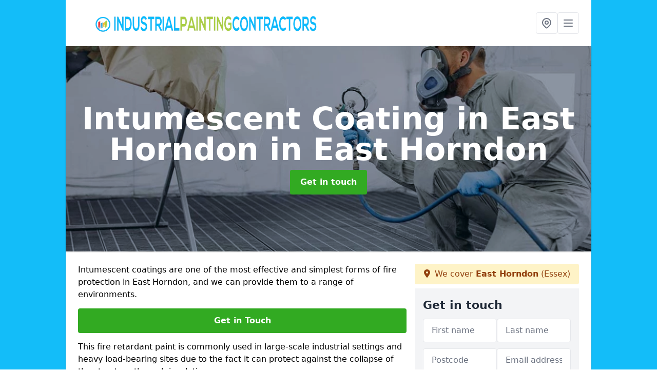

--- FILE ---
content_type: text/html; charset=UTF-8
request_url: https://industrialpaintingcontractors.co.uk/intumescent-coating/essex/east-horndon
body_size: 8265
content:
<!DOCTYPE html>
<html lang="en">
    <head>
        <meta charset="utf-8">
        <meta name="viewport" content="width=device-width, initial-scale=1">
        <meta name="csrf-token" content="6tEXYFjox3WopE4b6AuDD9NyGJZhpZDl0FNLXpis">

        <title>Intumescent Coating in East Horndon</title>
        <meta name="description" content="Intumescent coating for fire protection. Safeguard your structures with our high-performance solutions. Certified and reliable fireproofing products." />

        
        <link rel="canonical" href="https://industrialpaintingcontractors.co.uk/intumescent-coating/essex/east-horndon">

                <link rel="stylesheet" href="/css/app.css?id=157a0fe50970dfab353deec9045421e3">
        <link rel="stylesheet" href="https://cdnjs.cloudflare.com/ajax/libs/font-awesome/6.4.0/css/all.min.css" integrity="sha512-iecdLmaskl7CVkqkXNQ/ZH/XLlvWZOJyj7Yy7tcenmpD1ypASozpmT/E0iPtmFIB46ZmdtAc9eNBvH0H/ZpiBw==" crossorigin="anonymous" referrerpolicy="no-referrer" />
                <link rel="icon" type="image/png" href="https://industrialpaintingcontractors.co.uk/tenancy/assets/1690972600_Industrial-Painting-Contractors-icon.png" />
                <meta name="google-site-verification" content="UPWpnkq1HMErvkMF4OPvAMMFbibYenjGQ5tWS-3Qjo0" />
    </head>
    <body class="font-sans antialiased">
        
    <div style="background-color: #13bdf9" class="relative flex min-h-screen lg:px-0">

        <div class="container w-full md:max-w-5xl mx-auto v-cloak" id="app">

            <header class="bg-white">
    <div class="flex justify-between items-center px-6 py-3">
        <a href="/">
            <img class="max-h-14" src="https://industrialpaintingcontractors.co.uk/tenancy/assets/1692612117_Industrial-Painting-Contractors.png" loading="lazy">
        </a>
        <nav class="pl-6 py-3">
            <div class="flex items-center gap-2">
                                <div class="relative locations-dropdown">
                    <button type="button" class="locations-button p-2 bg-white rounded border hover:bg-gray-50" aria-label="Other locations">
                        <svg class="w-6 h-6 text-gray-500" fill="none" stroke="currentColor" stroke-linecap="round" stroke-linejoin="round" stroke-width="2" viewBox="0 0 24 24">
                            <path d="M17.657 16.657L13.414 20.9a1.998 1.998 0 01-2.827 0l-4.244-4.243a8 8 0 1111.314 0z"></path>
                            <path d="M15 11a3 3 0 11-6 0 3 3 0 016 0z"></path>
                        </svg>
                    </button>
                    <div class="locations-menu absolute right-0 mt-2 w-64 bg-white rounded-md shadow-lg z-50 hidden">
                        <div class="py-2">
                            <div class="px-4 py-2 border-b border-gray-200">
                                <p class="text-sm font-semibold text-gray-700">Other locations available</p>
                            </div>
                            <div class="max-h-96 overflow-y-auto">
                                <ul class="py-1">
                                                                                                                                                                        <li><a class="text-blue-800 hover:bg-gray-100 hover:text-blue-900 px-4 py-2 block text-sm" href="/intumescent-coating/essex/lawford">Lawford</a></li>
                                                                                                                                                                                                                                                            <li><a class="text-blue-800 hover:bg-gray-100 hover:text-blue-900 px-4 py-2 block text-sm" href="/intumescent-coating/essex/fobbing">Fobbing</a></li>
                                                                                                                                                                                                                                                            <li><a class="text-blue-800 hover:bg-gray-100 hover:text-blue-900 px-4 py-2 block text-sm" href="/intumescent-coating/essex/woodside-green">Woodside Green</a></li>
                                                                                                                                                                                                                                                            <li><a class="text-blue-800 hover:bg-gray-100 hover:text-blue-900 px-4 py-2 block text-sm" href="/intumescent-coating/essex/tilbury-juxta-clare">Tilbury Juxta Clare</a></li>
                                                                                                                                                                                                                                                            <li><a class="text-blue-800 hover:bg-gray-100 hover:text-blue-900 px-4 py-2 block text-sm" href="/intumescent-coating/essex/noak-bridge">Noak Bridge</a></li>
                                                                                                                                                                                                                                                            <li><a class="text-blue-800 hover:bg-gray-100 hover:text-blue-900 px-4 py-2 block text-sm" href="/intumescent-coating/essex/great-burstead">Great Burstead</a></li>
                                                                                                                                                                                                                                                            <li><a class="text-blue-800 hover:bg-gray-100 hover:text-blue-900 px-4 py-2 block text-sm" href="/intumescent-coating/essex/brightlingsea">Brightlingsea</a></li>
                                                                                                                                                                                                                                                            <li><a class="text-blue-800 hover:bg-gray-100 hover:text-blue-900 px-4 py-2 block text-sm" href="/intumescent-coating/essex/copthall-green">Copthall Green</a></li>
                                                                                                                                                                                                                                                            <li><a class="text-blue-800 hover:bg-gray-100 hover:text-blue-900 px-4 py-2 block text-sm" href="/intumescent-coating/essex/bishops-green">Bishop&#039;s Green</a></li>
                                                                                                                                                                                                                                                            <li><a class="text-blue-800 hover:bg-gray-100 hover:text-blue-900 px-4 py-2 block text-sm" href="/intumescent-coating/essex/north-end">North End</a></li>
                                                                                                                                                                                                                                                            <li><a class="text-blue-800 hover:bg-gray-100 hover:text-blue-900 px-4 py-2 block text-sm" href="/intumescent-coating/essex/west-thurrock">West Thurrock</a></li>
                                                                                                                                                                                                                                                            <li><a class="text-blue-800 hover:bg-gray-100 hover:text-blue-900 px-4 py-2 block text-sm" href="/intumescent-coating/essex/clay-hills">Clay Hills</a></li>
                                                                                                                                                                                                                                                            <li><a class="text-blue-800 hover:bg-gray-100 hover:text-blue-900 px-4 py-2 block text-sm" href="/intumescent-coating/essex/shalford">Shalford</a></li>
                                                                                                                                                                                                                                                            <li><a class="text-blue-800 hover:bg-gray-100 hover:text-blue-900 px-4 py-2 block text-sm" href="/intumescent-coating/essex/cole-end">Cole End</a></li>
                                                                                                                                                                                                                                                            <li><a class="text-blue-800 hover:bg-gray-100 hover:text-blue-900 px-4 py-2 block text-sm" href="/intumescent-coating/essex/paternoster-heath">Paternoster Heath</a></li>
                                                                                                                                                                                                                                                            <li><a class="text-blue-800 hover:bg-gray-100 hover:text-blue-900 px-4 py-2 block text-sm" href="/intumescent-coating/essex/thorpe-bay">Thorpe Bay</a></li>
                                                                                                                                                                                                                                                            <li><a class="text-blue-800 hover:bg-gray-100 hover:text-blue-900 px-4 py-2 block text-sm" href="/intumescent-coating/essex/heckfordbridge">Heckfordbridge</a></li>
                                                                                                                                                                                                                                                            <li><a class="text-blue-800 hover:bg-gray-100 hover:text-blue-900 px-4 py-2 block text-sm" href="/intumescent-coating/essex/noak-hill">Noak Hill</a></li>
                                                                                                                                                                                                                                                            <li><a class="text-blue-800 hover:bg-gray-100 hover:text-blue-900 px-4 py-2 block text-sm" href="/intumescent-coating/essex/little-wigborough">Little Wigborough</a></li>
                                                                                                                                                                                                                                                            <li><a class="text-blue-800 hover:bg-gray-100 hover:text-blue-900 px-4 py-2 block text-sm" href="/intumescent-coating/essex/monk-street">Monk Street</a></li>
                                                                                                                                                                                                                                                            <li><a class="text-blue-800 hover:bg-gray-100 hover:text-blue-900 px-4 py-2 block text-sm" href="/intumescent-coating/essex/howe-green">Howe Green</a></li>
                                                                                                                                                                                                                                                            <li><a class="text-blue-800 hover:bg-gray-100 hover:text-blue-900 px-4 py-2 block text-sm" href="/intumescent-coating/essex/great-claydons">Great Claydons</a></li>
                                                                                                                                                                                                                                                            <li><a class="text-blue-800 hover:bg-gray-100 hover:text-blue-900 px-4 py-2 block text-sm" href="/intumescent-coating/essex/tylerscross">Tylerscross</a></li>
                                                                                                                                                                                                                                                            <li><a class="text-blue-800 hover:bg-gray-100 hover:text-blue-900 px-4 py-2 block text-sm" href="/intumescent-coating/essex/woodham-ferrers">Woodham Ferrers</a></li>
                                                                                                                                                                                                                                                            <li><a class="text-blue-800 hover:bg-gray-100 hover:text-blue-900 px-4 py-2 block text-sm" href="/intumescent-coating/essex/birchanger">Birchanger</a></li>
                                                                                                                                                        </ul>
                            </div>
                        </div>
                    </div>
                </div>
                                <button class="mobile-menu-button p-2 bg-white rounded border">
                    <svg
                            class="w-6 h-6 text-gray-500"
                            x-show="!showMenu"
                            fill="none"
                            stroke-linecap="round"
                            stroke-linejoin="round"
                            stroke-width="2"
                            viewBox="0 0 24 24"
                            stroke="currentColor"
                    >
                        <path d="M4 6h16M4 12h16M4 18h16"></path>
                    </svg>
                </button>
            </div>
        </nav>
    </div>
    <div class="hidden mobile-menu bg-white w-full">
        <ul>
            <li><a href="/" class="text-gray-600 pl-4 hover:underline hover:text-gray-800 block py-2">Home</a></li>
                                                                            <li><a href="/intumescent-coating" class="text-gray-700 font-semibold pl-4 py-2 hover:underline hover:text-gray-800 block">Intumescent Coating</a></li>
                                                                <li><a href="/industrial-floor-painting" class="text-gray-700 font-semibold pl-4 py-2 hover:underline hover:text-gray-800 block">Industrial Flooring</a></li>
                                                                <li><a href="/cladding-spraying" class="text-gray-700 font-semibold pl-4 py-2 hover:underline hover:text-gray-800 block">Cladding Respray</a></li>
                                                                <li><a href="/shop-front-spraying" class="text-gray-700 font-semibold pl-4 py-2 hover:underline hover:text-gray-800 block">Shop Front Spraying</a></li>
                                                    <li><a href="/contact" class="text-gray-600 pl-4 hover:underline hover:text-gray-800 block py-2">Contact</a></li>
        </ul>
    </div>
</header>
            <div class="bg-gray-200 overflow-hidden shadow p-6 min-h-200 md:min-h-300 lg:min-h-400 flex items-center justify-center relative">
    <div class="absolute inset-0">
                <img class="h-full w-full object-cover" loading="lazy" src="https://industrialpaintingcontractors.co.uk/tenancy/assets/1690447996_intumescent-coating.jpg">
                <div class="absolute inset-0 bg-gray-400 mix-blend-multiply"></div>
    </div>
    <div class="block text-center text-white relative">
        <h1 class="text-4xl md:text-6xl font-bold">Intumescent Coating in East Horndon
                                        <span>in East Horndon</span>
                    </h1>
        <a href="/contact" style="background-color: #32aa22" class="inline-block mx-auto text-center w-auto rounded px-5 py-3 text-white font-bold">Get in touch</a>
    </div>
</div>
            <div class="bg-white dark:bg-gray-800 shadow p-6 block md:flex flex-wrap lg:flex-nowrap lg:space-x-4">
                <div class="lg:w-2/3 w-3/3 page_content">
                    <p>Intumescent coatings are one of the most effective and simplest forms of fire protection in East Horndon, and we can provide them to a range of environments.</p><p><a href="/contact" style="background-color: #32aa22; color:#ffffff" class="block font-bold text-center w-full md:w-48 rounded py-3">Get in Touch</a></p><p>This fire retardant paint is commonly used in large-scale industrial settings and heavy load-bearing sites due to the fact it can protect against the collapse of the structure through insulation.</p><div class="video-wrapper"><iframe src="https://www.youtube.com/embed/QysV3Ej55Q8" frameborder="0" allow="accelerometer; autoplay; clipboard-write; encrypted-media; gyroscope; picture-in-picture" allowfullscreen="allowfullscreen"></iframe></div><p>By adding an insulating layer to key elements of the structure, such as the columns, beams, <a target="_self" rel="" class="text-blue-600 underline" href="https://industrialpaintingcontractors.co.uk/industrial-floor-painting/essex/east-horndon">industrial flooring in East Horndon</a>, and roofs, the integrity of the environment remains to allow for the safe removal of all people inside during a fire.</p><p>Our company provides a range of fire retardant paints in East Horndon and relies on premium unique patented technology to create a coating that is highly resistant to any fire situation.</p><p>Fire-resistant paint is a great way to ensure any environment is covered for fire resistance, and our company can work to meet local requirements.</p><p>To learn more about what our <a target="_self" rel="" class="text-blue-600 underline" href="https://industrialpaintingcontractors.co.uk/essex/east-horndon">industrial painting contractors in East Horndon</a> can do for you, then please contact the team today.</p><h2>Intumescent Coatings Cost per m2</h2><p>The average cost of a fire-resistant paint like this in East Horndon is between £20 - £30 per m2.</p><p><a href="/contact" style="background-color: #32aa22; color:#ffffff" class="block font-bold text-center w-full md:w-48 rounded py-3">Get a Price</a></p><p>The total cost of this passive fire protection coating can vary based on several major factors, including the following:</p><ul><li><p>Location</p></li><li><p>Size of the area for the fire retardant paint</p></li><li><p>Type of intumescent paints used</p></li><li><p>The thickness of the coatings</p></li><li><p>Where the paint is used, such as whether this is on a steel member or beam</p></li></ul><img src="https://industrialpaintingcontractors.co.uk/tenancy/assets/1691157283_1.png" alt="Intumescent Coating in East Horndon in Eastern"><p>Intumescent fire coatings can also vary in price based on the level of film thickness and, therefore, the fire resistance that they offer.</p><p>While all intumescent paints are designed to withstand fire exposure, how long they will last in a fire will vary based on the kind of paints that are used and the film thickness once applied to structural steel elements.</p><p>To request a quote for our passive fire protection services in East Horndon, please contact the team today.</p><h2>Intumescent Paint Advantages</h2><p>Intumescent paints are the lightest form of passive fire protection and can offer a range of benefits to the intended environment in which they are applied.</p><p><a href="/contact" style="background-color: #32aa22; color:#ffffff" class="block font-bold text-center w-full md:w-48 rounded py-3">Speak to us</a></p><p>This is an innovative hybrid intumescent coating system that provides fire protection by securing the integrity of structures when applied to structural steel, preventing structural failure during a fire, and allowing all parties to escape safely during an emergency.</p><p>The levels of fire protection offered can vary based on the type you choose and the application process. Nonetheless, it is an excellent hydrocarbon fire protection for a range of environments offering benefits such as:</p><h3>Cost-Effective</h3><p>Intumescent painting is a cost effective way to ensure fire safety at your workplace or residence.</p><p>By having fire retardant paint installed, you can save a lot of money in damages should a fire occur.</p><p>These coatings are ideal for such environments as construction project sites, newly built properties, and heavy-load warehouses because they tend to be a cheaper option.</p><h3>Ideal For All Environments</h3><p>The way intumescent coatings are typically applied makes them incredibly versatile.</p><p>With <a target="_self" rel="" class="text-blue-600 underline" href="https://industrialpaintingcontractors.co.uk/cladding-spraying/essex/east-horndon">cladding arrangements in East Horndon</a> and multiple layer application available, this form of protection can be used in more locations than standard fire retardant paint.</p><p>This durable film can be applied in public buildings but is also ideal for harsher environments, such as offshore marine industries or even free-standing systems, due to the application process we provide.</p><p><a href="/contact" style="background-color: #32aa22; color:#ffffff" class="block font-bold text-center w-full md:w-48 rounded py-3">Find Out More</a></p><p>Whether you are looking for an on or off-site application, we can help and will work to any project specification.</p><h3>Offers Both Thermal Protection and Acoustic Insulation</h3><p>Based on the dry film thickness that is used, these coatings can also provide thermal protection as well as fire protection in all environments.</p><p>The fact it delivers ground breaking performance makes this form of fire protection ideal for a range of locations, including those throughout the chemical industry.</p><h3>Provides Passive Fire Protection</h3><p>Whereas active fire protection requires a trigger to offer fire protection, such as a sprinkler system that will be triggered by smoke, these fire retardant paints offer passive fire protection.</p><p>This means your site will be protected from the very first coat of fire retardant paint and does not need to be triggered, like active fire protection.</p><h2>Types of Intumescent Coatings</h2><p>Based on the required protection criteria of your property or of the site, several coatings can be applied, including:</p><h3>East Horndon Water Based Intumescent</h3><p>Water-based coating offers a fairly low dry film thickness and is designed to be more eco-friendly than other options.</p><p>The fast cure properties and the fact that this is the less chemically smelling option make water-based coatings ideal for indoor environments.</p><p><a href="/contact" style="background-color: #32aa22; color:#ffffff" class="block font-bold text-center w-full md:w-48 rounded py-3">Get in Touch</a></p><h3>East Horndon Solvent Based Intumescent</h3><p>Solvent-based coatings tend also to have a low dry film thickness which allows for speed and quality during application.</p><p>They can be completely dry within minutes, allowing for the application of an extra layer instantly.</p><p>The original thickness of solvent-based coatings means they can be applied in semi-exposed environments and can be applied directly to steel.</p><img src="https://industrialpaintingcontractors.co.uk/tenancy/assets/1691157310_2.png" alt="Intumescent Coating in East Horndon in Eastern"><h3>East Horndon Epoxy Based Intumescent</h3><p>Epoxy-based intumescent can be used to offer hydrocarbon protection which makes it ideal for the chemical industry and is used in harsher environments, including offshore applications.</p><p>It is important to note that to reach the required dry film thickness for most environments, multiple coats of this will need to be applied along with a compatible primer.</p><h3>East Horndon Hybrid Intumescent</h3><p>Hybrid coatings, such as the Nullfire SC902 Hybrid, do not require multiple coats like the vast majority of other options and instead can provide the same level of protection with one coat.</p><p>This form of coating is ideal for your next construction project as it can dry quickly.</p><p>To determine which is the best for your needs, please contact the team today.</p><h2>What is Intumescent Paint?</h2><p>Intumescent paint, when it is exposed to the heat of a fire, is rapidly transformed and will expand many times its original thickness and create a carbonous char.</p><p>Some paints or coatings can reach up to 100 times their original thickness based on temperature variations and application, which can be done using large plural spray equipment, airless spray paint equipment, or through brush and roller applications.</p><p><a href="/contact" style="background-color: #32aa22; color:#ffffff" class="block font-bold text-center w-full md:w-48 rounded py-3">Contact Us</a></p><p>The resultant char reduces the conduction of heat from the fire to the building structure and therefore delays how long it will take to reach structural failure.</p><p>This delay allows for people to safely leave the premises and ensures that everyone in the environment is protected during a fire emergency.</p><h2>Intumescent Paint Colours East Horndon</h2><p>Our company can provide intumescent paints in a variety of finishes.</p><p>Following the application of an anti-corrosion primer or zinc-rich primer, and based on the kind of coating you require and the coating itself, we can then apply a suitable tie coat of colour to suit the environment.</p><img src="https://industrialpaintingcontractors.co.uk/tenancy/assets/1691157327_3.png" alt="Intumescent Coating in East Horndon in Eastern"><p>Popular colours include:</p><ul><li><p>Black</p></li><li><p>Grey</p></li><li><p>White</p></li><li><p>Green</p></li><li><p>Blue</p></li><li><p>Red</p></li><li><p>Orange</p></li><li><p>Purple</p></li><li><p>Yellow</p></li><li><p>Brown</p></li></ul><p>Our team can provide coloured intumescent steel paint to <a target="_self" rel="" class="text-blue-600 underline" href="https://industrialpaintingcontractors.co.uk/shop-front-spraying/essex/east-horndon">shop fronts in East Horndon during a respray</a> as well as various other facilities.</p><p><a href="/contact" style="background-color: #32aa22; color:#ffffff" class="block font-bold text-center w-full md:w-48 rounded py-3">Get in Touch</a></p><h2>FAQs</h2><h3>How Does Intumescent Paint Work?</h3><p>Intumescent paints expand and create a char when exposed to heat which can delay structural collapse during a fire.</p><h3>How Long Does it Take for Intumescent Coatings to Dry?</h3><p>The time taken for intumescent coatings to dry may vary, but since new technology emerged, such as airless spray paint equipment, some retardant paint can dry within minutes.</p><p>The duration can vary based on the kind of paint used and the application process.</p><h3>What Materials Are Intumescent?</h3><p>Any material that can expand when exposed to heat, increasing the volume and decreasing the density of the coating, is considered intumescent.</p><img src="https://industrialpaintingcontractors.co.uk/tenancy/assets/1691157361_4.png" alt="Intumescent Coating in East Horndon in Eastern"><h3>At What Temperature Do Intumescent Materials Activate?</h3><p>Temperatures exceeding 120 degrees Celsius will cause intumescent paint to expand and form a carbon layer.</p><h3>What Temperature Do You Apply Intumescent Coatings?</h3><p>Intumescent paints should be applied in temperatures no lower than 5 degrees or above 30 degrees Celsius.</p><h3>How Thick Does Intumescent Need to Be for 2 Hour Rating?</h3><p>For two-hour protection, the intumescent paint can be provided less than 1mm.</p><p><a href="/contact" style="background-color: #32aa22; color:#ffffff" class="block font-bold text-center w-full md:w-48 rounded py-3">Find Out More</a></p><h3>Can I Paint Over Intumescent Coatings?</h3><p>Some forms of intumescent coatings can be painted over.</p><p>However, this does not apply to all, so please check with the team first.</p><h3>What is The Lifespan of Intumescent Paint?</h3><p>Most water-based paints applied using airless paint equipment can last up to 20 years.</p><p>However, the lifespan can vary based on the type of paint and application.</p><h3>What is The Difference Between Intumescent and Fire-Retardant Paint?</h3><p>While intumescent and fire retardant paint both offer protection, fire retardant paint is designed to get the fire to extinguish itself by slowing the flames, whereas intumescent paint insulates the structure to prevent collapse.</p><h3>Do Intumescent Coatings Need Room to Expand?</h3><p>To ensure a successful solution, intumescent coatings need room to expand.</p><p>This goes for all intumescent paints including thin film intumescent coating.</p><h2>Summary</h2><p>Intumescent paints are a great form of fire protection and can be applied to a wide range of environments in East Horndon.</p><p>Our company is a leading provider of these coatings and works with clients in East Horndon all across the UK.</p><p>If you would like to learn more about our services or request a quote, then please contact the team today.</p><p><a href="/contact" style="background-color: #32aa22; color:#ffffff" class="block font-bold text-center w-full md:w-48 rounded py-3">Get in Touch</a></p>
                </div>
                <div class="lg:w-1/3 w-3/3 sticky top-0 h-full">
                                                            <p class="rounded bg-yellow-100 pb-2 p-2 mb-2 text-yellow-800 text-center"><i class="fa-solid fa-location-dot mr-1"></i> We cover <span class="font-bold">East Horndon</span> (Essex)</p>
                                        <div class="p-4 bg-gray-100">
                        <h2 class="text-gray-800">Get in touch</h2>
<form class="m-auto" id="contact-form" method="post" action="https://industrialpaintingcontractors.co.uk/contact">
    <input type="hidden" name="_token" value="6tEXYFjox3WopE4b6AuDD9NyGJZhpZDl0FNLXpis">    <div id="my_name_mOWB02nGF9SHoxqB_wrap" style="display: none" aria-hidden="true">
        <input id="my_name_mOWB02nGF9SHoxqB"
               name="my_name_mOWB02nGF9SHoxqB"
               type="text"
               value=""
                              autocomplete="nope"
               tabindex="-1">
        <input name="valid_from"
               type="text"
               value="[base64]"
                              autocomplete="off"
               tabindex="-1">
    </div>
            <div class="flex gap-2">
        <div id="my_name_NSQPv9toS7YYUMdg_wrap" style="display: none" aria-hidden="true">
        <input id="my_name_NSQPv9toS7YYUMdg"
               name="my_name_NSQPv9toS7YYUMdg"
               type="text"
               value=""
                              autocomplete="nope"
               tabindex="-1">
        <input name="valid_from"
               type="text"
               value="[base64]"
                              autocomplete="off"
               tabindex="-1">
    </div>
        <div class="w-full md:w-1/2">
            <input id="first_name" name="first_name" value="" class=" appearance-none block w-full bg-white text-gray-600 border border-gray-200 rounded py-3 px-4 mb-3 leading-tight focus:outline-none focus:bg-white" type="text" placeholder="First name">
                    </div>
        <div class="w-full md:w-1/2">
            <input id="last_name" name="last_name" value="" class=" appearance-none block w-full bg-white text-gray-600 border border-gray-200 rounded py-3 px-4 mb-3 leading-tight focus:outline-none focus:bg-white" type="text" placeholder="Last name">
                    </div>
    </div>
    <div class="flex gap-2">
        <div class="w-full md:w-1/2">
            <input id="postcode" name="postcode" value="" class=" appearance-none block w-full bg-white text-gray-600 border border-gray-200 rounded py-3 px-4 mb-3 leading-tight focus:outline-none focus:bg-white" type="text" placeholder="Postcode">
                    </div>
        <div class="w-full md:w-1/2">
            <input id="email" name="email" value="" class=" appearance-none block w-full bg-white text-gray-600 border border-gray-200 rounded py-3 px-4 mb-3 leading-tight focus:outline-none focus:bg-white" type="text" placeholder="Email address">
                    </div>
    </div>
    <div class="flex gap-2">
        <div class="w-full">
            <input id="phone" name="phone" value="" class=" appearance-none block w-full bg-white text-gray-600 border border-gray-200 rounded py-3 px-4 mb-3 leading-tight focus:outline-none focus:bg-white" type="text" placeholder="Phone number">
                    </div>
    </div>
    <div class="flex">
        <div class="w-full">
            <textarea id="message" name="message" class=" appearance-none block w-full bg-white text-gray-600 border border-gray-200 rounded py-3 px-4 mb-3 leading-tight focus:outline-none focus:bg-white" type="text" placeholder="Your message"></textarea>
            <p class="text-gray-600 text-xs font-medium italic">We aim to get back to you in 1 working day.</p>
                    </div>
    </div>
    <button type="submit" class="bg-blue-500 hover:bg-blue-700 text-white w-full font-bold py-2 px-4 rounded">
        Send message
    </button>
</form>
                    </div>
                    <hr class="mb-4">
                    <div class="p-4 rounded bg-gray-100">
                        <h2>Skip to</h2>
                        <toc></toc>
                    </div>
                    <div class="mt-6">
                        <div class="mt-4 pt-4 border-t">
    <h2>Gallery</h2>
    <div class="grid grid-cols-2 gap-2">
                    <img class="rounded" loading="lazy" src="https://industrialpaintingcontractors.co.uk/tenancy/assets/1691411494_high-vis-spaying-ship.jpg" alt="Intumescent Coating in East Horndon 0">
                    <img class="rounded" loading="lazy" src="https://industrialpaintingcontractors.co.uk/tenancy/assets/1691411504_fireproofing-steel beams-intumescent-paint-coating.jpg" alt="Intumescent Coating in East Horndon 1">
                    <img class="rounded" loading="lazy" src="https://industrialpaintingcontractors.co.uk/tenancy/assets/1691411514_fireproofing-steel-structure-intumescent-paint-coating-01.jpg" alt="Intumescent Coating in East Horndon 2">
                    <img class="rounded" loading="lazy" src="https://industrialpaintingcontractors.co.uk/tenancy/assets/1691411525_intumescent-painting.jpg" alt="Intumescent Coating in East Horndon 3">
                    <img class="rounded" loading="lazy" src="https://industrialpaintingcontractors.co.uk/tenancy/assets/1691411538_intumescent-heat-resistant-spray-paint.jpg" alt="Intumescent Coating in East Horndon 4">
                    <img class="rounded" loading="lazy" src="https://industrialpaintingcontractors.co.uk/tenancy/assets/1691411549_intumescent-coating-spraying-pre-build.jpg" alt="Intumescent Coating in East Horndon 5">
                    <img class="rounded" loading="lazy" src="https://industrialpaintingcontractors.co.uk/tenancy/assets/1691413007_powder-coating-usp-coatings.jpg" alt="Intumescent Coating in East Horndon 6">
                    <img class="rounded" loading="lazy" src="https://industrialpaintingcontractors.co.uk/tenancy/assets/1691413029_usp-coatings-services_factory-spraying.jpg" alt="Intumescent Coating in East Horndon 7">
            </div>
</div>
                    </div>
                </div>
            </div>

        </div>
    </div>

        <div style="background-color: #13bdf9">
    <div class="container w-full md:max-w-5xl mx-auto p-4 lg:flex lg:flex-wrap lg:justify-between bg-gray-200">
        <div class="lg:flex-1 lg:min-w-[200px] mb-4 lg:mb-0">
            <h2>Pages</h2>

            <ul>
                
                    
                
                                            <li><a href="/essex/east-horndon" class="text-gray-900 hover:underline hover:text-gray-800">Industrial Painting Contractors in East Horndon</a></li>
                                    
                    
                
                                            <li><a href="/intumescent-coating/essex/east-horndon" class="text-gray-900 hover:underline hover:text-gray-800">Intumescent Coating in East Horndon</a></li>
                                    
                    
                
                                            <li><a href="/industrial-floor-painting/essex/east-horndon" class="text-gray-900 hover:underline hover:text-gray-800">Industrial Floor Painting in East Horndon</a></li>
                                    
                    
                
                                            <li><a href="/cladding-spraying/essex/east-horndon" class="text-gray-900 hover:underline hover:text-gray-800">Cladding Spraying in East Horndon</a></li>
                                    
                    
                
                                            <li><a href="/shop-front-spraying/essex/east-horndon" class="text-gray-900 hover:underline hover:text-gray-800">Shop Front Spraying in East Horndon</a></li>
                                    
                
                <li><a href="/contact" class="text-gray-900 hover:underline hover:text-gray-800">Contact</a></li>

                            </ul>
        </div>
        <div class="lg:flex-1 lg:min-w-[200px] mb-4 lg:mb-0">
            <h2>Legal information</h2>
<ul>
                </ul>
        </div>
        <div class="lg:flex-1 lg:min-w-[200px] mb-4 lg:mb-0">
            <h2>Social links</h2>
            <div class="flex flex-wrap space-x-3">
            <a href="https://www.facebook.com" target="_blank" rel="nofollow">
            <svg class="w-4" role="img" viewBox="0 0 24 24" xmlns="http://www.w3.org/2000/svg"><title>Facebook</title><path d="M24 12.073c0-6.627-5.373-12-12-12s-12 5.373-12 12c0 5.99 4.388 10.954 10.125 11.854v-8.385H7.078v-3.47h3.047V9.43c0-3.007 1.792-4.669 4.533-4.669 1.312 0 2.686.235 2.686.235v2.953H15.83c-1.491 0-1.956.925-1.956 1.874v2.25h3.328l-.532 3.47h-2.796v8.385C19.612 23.027 24 18.062 24 12.073z"/></svg>
        </a>
    
    
    
    
    
    </div>
        </div>
            </div>
    </div>

        <script src="/js/web.js?id=6ea596b72bae0e13524e40ee803b34a1"></script>
    <script defer src="https://static.cloudflareinsights.com/beacon.min.js/vcd15cbe7772f49c399c6a5babf22c1241717689176015" integrity="sha512-ZpsOmlRQV6y907TI0dKBHq9Md29nnaEIPlkf84rnaERnq6zvWvPUqr2ft8M1aS28oN72PdrCzSjY4U6VaAw1EQ==" data-cf-beacon='{"version":"2024.11.0","token":"1e2b6503e7bf49cfb283417e3565900b","r":1,"server_timing":{"name":{"cfCacheStatus":true,"cfEdge":true,"cfExtPri":true,"cfL4":true,"cfOrigin":true,"cfSpeedBrain":true},"location_startswith":null}}' crossorigin="anonymous"></script>
</body>
</html>
